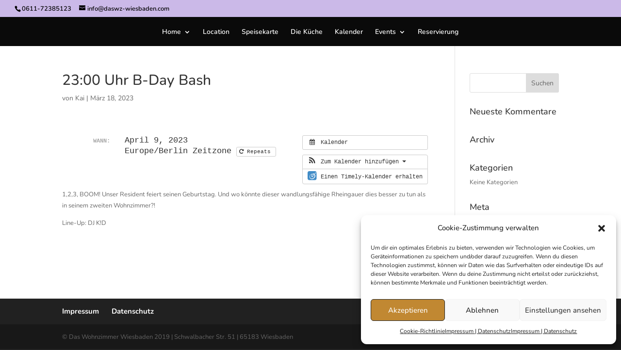

--- FILE ---
content_type: text/css
request_url: https://daswz-wiesbaden.com/wp-content/uploads/omgf/additional-fonts/additional-fonts.css?ver=1.2.0
body_size: 985
content:

@font-face{font-family:'Roboto';font-style:normal;font-weight:100;font-display:swap;src:url('//daswz-wiesbaden.com/wp-content/uploads/omgf/additional-fonts/roboto-normal-100.woff2')format('woff2');}@font-face{font-family:'Roboto';font-style:italic;font-weight:100;font-display:swap;src:url('//daswz-wiesbaden.com/wp-content/uploads/omgf/additional-fonts/roboto-italic-100.woff2')format('woff2');}@font-face{font-family:'Roboto';font-style:normal;font-weight:300;font-display:swap;src:url('//daswz-wiesbaden.com/wp-content/uploads/omgf/additional-fonts/roboto-normal-300.woff2')format('woff2');}@font-face{font-family:'Roboto';font-style:italic;font-weight:300;font-display:swap;src:url('//daswz-wiesbaden.com/wp-content/uploads/omgf/additional-fonts/roboto-italic-300.woff2')format('woff2');}@font-face{font-family:'Roboto';font-style:normal;font-weight:400;font-display:swap;src:url('//daswz-wiesbaden.com/wp-content/uploads/omgf/additional-fonts/roboto-normal-400.woff2')format('woff2');}@font-face{font-family:'Roboto';font-style:italic;font-weight:400;font-display:swap;src:url('//daswz-wiesbaden.com/wp-content/uploads/omgf/additional-fonts/roboto-italic-400.woff2')format('woff2');}@font-face{font-family:'Roboto';font-style:normal;font-weight:500;font-display:swap;src:url('//daswz-wiesbaden.com/wp-content/uploads/omgf/additional-fonts/roboto-normal-500.woff2')format('woff2');}@font-face{font-family:'Roboto';font-style:italic;font-weight:500;font-display:swap;src:url('//daswz-wiesbaden.com/wp-content/uploads/omgf/additional-fonts/roboto-italic-500.woff2')format('woff2');}@font-face{font-family:'Roboto';font-style:normal;font-weight:700;font-display:swap;src:url('//daswz-wiesbaden.com/wp-content/uploads/omgf/additional-fonts/roboto-normal-700.woff2')format('woff2');}@font-face{font-family:'Roboto';font-style:italic;font-weight:700;font-display:swap;src:url('//daswz-wiesbaden.com/wp-content/uploads/omgf/additional-fonts/roboto-italic-700.woff2')format('woff2');}@font-face{font-family:'Roboto';font-style:normal;font-weight:900;font-display:swap;src:url('//daswz-wiesbaden.com/wp-content/uploads/omgf/additional-fonts/roboto-normal-900.woff2')format('woff2');}@font-face{font-family:'Roboto';font-style:italic;font-weight:900;font-display:swap;src:url('//daswz-wiesbaden.com/wp-content/uploads/omgf/additional-fonts/roboto-italic-900.woff2')format('woff2');}@font-face{font-family:'Open Sans';font-style:normal;font-weight:300;font-display:swap;src:url('//daswz-wiesbaden.com/wp-content/uploads/omgf/additional-fonts/open-sans-normal-300.woff2')format('woff2');}@font-face{font-family:'Open Sans';font-style:italic;font-weight:300;font-display:swap;src:url('//daswz-wiesbaden.com/wp-content/uploads/omgf/additional-fonts/open-sans-italic-300.woff2')format('woff2');}@font-face{font-family:'Open Sans';font-style:normal;font-weight:400;font-display:swap;src:url('//daswz-wiesbaden.com/wp-content/uploads/omgf/additional-fonts/open-sans-normal-400.woff2')format('woff2');}@font-face{font-family:'Open Sans';font-style:italic;font-weight:400;font-display:swap;src:url('//daswz-wiesbaden.com/wp-content/uploads/omgf/additional-fonts/open-sans-italic-400.woff2')format('woff2');}@font-face{font-family:'Open Sans';font-style:normal;font-weight:500;font-display:swap;src:url('//daswz-wiesbaden.com/wp-content/uploads/omgf/additional-fonts/open-sans-normal-500.woff2')format('woff2');}@font-face{font-family:'Open Sans';font-style:italic;font-weight:500;font-display:swap;src:url('//daswz-wiesbaden.com/wp-content/uploads/omgf/additional-fonts/open-sans-italic-500.woff2')format('woff2');}@font-face{font-family:'Open Sans';font-style:normal;font-weight:600;font-display:swap;src:url('//daswz-wiesbaden.com/wp-content/uploads/omgf/additional-fonts/open-sans-normal-600.woff2')format('woff2');}@font-face{font-family:'Open Sans';font-style:italic;font-weight:600;font-display:swap;src:url('//daswz-wiesbaden.com/wp-content/uploads/omgf/additional-fonts/open-sans-italic-600.woff2')format('woff2');}@font-face{font-family:'Open Sans';font-style:normal;font-weight:700;font-display:swap;src:url('//daswz-wiesbaden.com/wp-content/uploads/omgf/additional-fonts/open-sans-normal-700.woff2')format('woff2');}@font-face{font-family:'Open Sans';font-style:italic;font-weight:700;font-display:swap;src:url('//daswz-wiesbaden.com/wp-content/uploads/omgf/additional-fonts/open-sans-italic-700.woff2')format('woff2');}@font-face{font-family:'Open Sans';font-style:normal;font-weight:800;font-display:swap;src:url('//daswz-wiesbaden.com/wp-content/uploads/omgf/additional-fonts/open-sans-normal-800.woff2')format('woff2');}@font-face{font-family:'Open Sans';font-style:italic;font-weight:800;font-display:swap;src:url('//daswz-wiesbaden.com/wp-content/uploads/omgf/additional-fonts/open-sans-italic-800.woff2')format('woff2');}@font-face{font-family:'Montserrat';font-style:normal;font-weight:100;font-display:swap;src:url('//daswz-wiesbaden.com/wp-content/uploads/omgf/additional-fonts/montserrat-normal-100.woff2')format('woff2');}@font-face{font-family:'Montserrat';font-style:italic;font-weight:100;font-display:swap;src:url('//daswz-wiesbaden.com/wp-content/uploads/omgf/additional-fonts/montserrat-italic-100.woff2')format('woff2');}@font-face{font-family:'Montserrat';font-style:normal;font-weight:200;font-display:swap;src:url('//daswz-wiesbaden.com/wp-content/uploads/omgf/additional-fonts/montserrat-normal-200.woff2')format('woff2');}@font-face{font-family:'Montserrat';font-style:italic;font-weight:200;font-display:swap;src:url('//daswz-wiesbaden.com/wp-content/uploads/omgf/additional-fonts/montserrat-italic-200.woff2')format('woff2');}@font-face{font-family:'Montserrat';font-style:normal;font-weight:300;font-display:swap;src:url('//daswz-wiesbaden.com/wp-content/uploads/omgf/additional-fonts/montserrat-normal-300.woff2')format('woff2');}@font-face{font-family:'Montserrat';font-style:italic;font-weight:300;font-display:swap;src:url('//daswz-wiesbaden.com/wp-content/uploads/omgf/additional-fonts/montserrat-italic-300.woff2')format('woff2');}@font-face{font-family:'Montserrat';font-style:normal;font-weight:400;font-display:swap;src:url('//daswz-wiesbaden.com/wp-content/uploads/omgf/additional-fonts/montserrat-normal-400.woff2')format('woff2');}@font-face{font-family:'Montserrat';font-style:italic;font-weight:400;font-display:swap;src:url('//daswz-wiesbaden.com/wp-content/uploads/omgf/additional-fonts/montserrat-italic-400.woff2')format('woff2');}@font-face{font-family:'Montserrat';font-style:normal;font-weight:500;font-display:swap;src:url('//daswz-wiesbaden.com/wp-content/uploads/omgf/additional-fonts/montserrat-normal-500.woff2')format('woff2');}@font-face{font-family:'Montserrat';font-style:italic;font-weight:500;font-display:swap;src:url('//daswz-wiesbaden.com/wp-content/uploads/omgf/additional-fonts/montserrat-italic-500.woff2')format('woff2');}@font-face{font-family:'Montserrat';font-style:normal;font-weight:600;font-display:swap;src:url('//daswz-wiesbaden.com/wp-content/uploads/omgf/additional-fonts/montserrat-normal-600.woff2')format('woff2');}@font-face{font-family:'Montserrat';font-style:italic;font-weight:600;font-display:swap;src:url('//daswz-wiesbaden.com/wp-content/uploads/omgf/additional-fonts/montserrat-italic-600.woff2')format('woff2');}@font-face{font-family:'Montserrat';font-style:normal;font-weight:700;font-display:swap;src:url('//daswz-wiesbaden.com/wp-content/uploads/omgf/additional-fonts/montserrat-normal-700.woff2')format('woff2');}@font-face{font-family:'Montserrat';font-style:italic;font-weight:700;font-display:swap;src:url('//daswz-wiesbaden.com/wp-content/uploads/omgf/additional-fonts/montserrat-italic-700.woff2')format('woff2');}@font-face{font-family:'Montserrat';font-style:normal;font-weight:800;font-display:swap;src:url('//daswz-wiesbaden.com/wp-content/uploads/omgf/additional-fonts/montserrat-normal-800.woff2')format('woff2');}@font-face{font-family:'Montserrat';font-style:italic;font-weight:800;font-display:swap;src:url('//daswz-wiesbaden.com/wp-content/uploads/omgf/additional-fonts/montserrat-italic-800.woff2')format('woff2');}@font-face{font-family:'Montserrat';font-style:normal;font-weight:900;font-display:swap;src:url('//daswz-wiesbaden.com/wp-content/uploads/omgf/additional-fonts/montserrat-normal-900.woff2')format('woff2');}@font-face{font-family:'Montserrat';font-style:italic;font-weight:900;font-display:swap;src:url('//daswz-wiesbaden.com/wp-content/uploads/omgf/additional-fonts/montserrat-italic-900.woff2')format('woff2');}@font-face{font-family:'Nunito Sans';font-style:normal;font-weight:200;font-display:swap;src:url('//daswz-wiesbaden.com/wp-content/uploads/omgf/additional-fonts/nunito-sans-normal-200.woff2')format('woff2');}@font-face{font-family:'Nunito Sans';font-style:italic;font-weight:200;font-display:swap;src:url('//daswz-wiesbaden.com/wp-content/uploads/omgf/additional-fonts/nunito-sans-italic-200.woff2')format('woff2');}@font-face{font-family:'Nunito Sans';font-style:normal;font-weight:300;font-display:swap;src:url('//daswz-wiesbaden.com/wp-content/uploads/omgf/additional-fonts/nunito-sans-normal-300.woff2')format('woff2');}@font-face{font-family:'Nunito Sans';font-style:italic;font-weight:300;font-display:swap;src:url('//daswz-wiesbaden.com/wp-content/uploads/omgf/additional-fonts/nunito-sans-italic-300.woff2')format('woff2');}@font-face{font-family:'Nunito Sans';font-style:normal;font-weight:400;font-display:swap;src:url('//daswz-wiesbaden.com/wp-content/uploads/omgf/additional-fonts/nunito-sans-normal-400.woff2')format('woff2');}@font-face{font-family:'Nunito Sans';font-style:italic;font-weight:400;font-display:swap;src:url('//daswz-wiesbaden.com/wp-content/uploads/omgf/additional-fonts/nunito-sans-italic-400.woff2')format('woff2');}@font-face{font-family:'Nunito Sans';font-style:normal;font-weight:500;font-display:swap;src:url('//daswz-wiesbaden.com/wp-content/uploads/omgf/additional-fonts/nunito-sans-normal-500.woff2')format('woff2');}@font-face{font-family:'Nunito Sans';font-style:italic;font-weight:500;font-display:swap;src:url('//daswz-wiesbaden.com/wp-content/uploads/omgf/additional-fonts/nunito-sans-italic-500.woff2')format('woff2');}@font-face{font-family:'Nunito Sans';font-style:normal;font-weight:600;font-display:swap;src:url('//daswz-wiesbaden.com/wp-content/uploads/omgf/additional-fonts/nunito-sans-normal-600.woff2')format('woff2');}@font-face{font-family:'Nunito Sans';font-style:italic;font-weight:600;font-display:swap;src:url('//daswz-wiesbaden.com/wp-content/uploads/omgf/additional-fonts/nunito-sans-italic-600.woff2')format('woff2');}@font-face{font-family:'Nunito Sans';font-style:normal;font-weight:700;font-display:swap;src:url('//daswz-wiesbaden.com/wp-content/uploads/omgf/additional-fonts/nunito-sans-normal-700.woff2')format('woff2');}@font-face{font-family:'Nunito Sans';font-style:italic;font-weight:700;font-display:swap;src:url('//daswz-wiesbaden.com/wp-content/uploads/omgf/additional-fonts/nunito-sans-italic-700.woff2')format('woff2');}@font-face{font-family:'Nunito Sans';font-style:normal;font-weight:800;font-display:swap;src:url('//daswz-wiesbaden.com/wp-content/uploads/omgf/additional-fonts/nunito-sans-normal-800.woff2')format('woff2');}@font-face{font-family:'Nunito Sans';font-style:italic;font-weight:800;font-display:swap;src:url('//daswz-wiesbaden.com/wp-content/uploads/omgf/additional-fonts/nunito-sans-italic-800.woff2')format('woff2');}@font-face{font-family:'Nunito Sans';font-style:normal;font-weight:900;font-display:swap;src:url('//daswz-wiesbaden.com/wp-content/uploads/omgf/additional-fonts/nunito-sans-normal-900.woff2')format('woff2');}@font-face{font-family:'Nunito Sans';font-style:italic;font-weight:900;font-display:swap;src:url('//daswz-wiesbaden.com/wp-content/uploads/omgf/additional-fonts/nunito-sans-italic-900.woff2')format('woff2');}@font-face{font-family:'Nunito';font-style:normal;font-weight:200;font-display:swap;src:url('//daswz-wiesbaden.com/wp-content/uploads/omgf/additional-fonts/nunito-normal-200.woff2')format('woff2');}@font-face{font-family:'Nunito';font-style:italic;font-weight:200;font-display:swap;src:url('//daswz-wiesbaden.com/wp-content/uploads/omgf/additional-fonts/nunito-italic-200.woff2')format('woff2');}@font-face{font-family:'Nunito';font-style:normal;font-weight:300;font-display:swap;src:url('//daswz-wiesbaden.com/wp-content/uploads/omgf/additional-fonts/nunito-normal-300.woff2')format('woff2');}@font-face{font-family:'Nunito';font-style:italic;font-weight:300;font-display:swap;src:url('//daswz-wiesbaden.com/wp-content/uploads/omgf/additional-fonts/nunito-italic-300.woff2')format('woff2');}@font-face{font-family:'Nunito';font-style:normal;font-weight:400;font-display:swap;src:url('//daswz-wiesbaden.com/wp-content/uploads/omgf/additional-fonts/nunito-normal-400.woff2')format('woff2');}@font-face{font-family:'Nunito';font-style:italic;font-weight:400;font-display:swap;src:url('//daswz-wiesbaden.com/wp-content/uploads/omgf/additional-fonts/nunito-italic-400.woff2')format('woff2');}@font-face{font-family:'Nunito';font-style:normal;font-weight:500;font-display:swap;src:url('//daswz-wiesbaden.com/wp-content/uploads/omgf/additional-fonts/nunito-normal-500.woff2')format('woff2');}@font-face{font-family:'Nunito';font-style:italic;font-weight:500;font-display:swap;src:url('//daswz-wiesbaden.com/wp-content/uploads/omgf/additional-fonts/nunito-italic-500.woff2')format('woff2');}@font-face{font-family:'Nunito';font-style:normal;font-weight:600;font-display:swap;src:url('//daswz-wiesbaden.com/wp-content/uploads/omgf/additional-fonts/nunito-normal-600.woff2')format('woff2');}@font-face{font-family:'Nunito';font-style:italic;font-weight:600;font-display:swap;src:url('//daswz-wiesbaden.com/wp-content/uploads/omgf/additional-fonts/nunito-italic-600.woff2')format('woff2');}@font-face{font-family:'Nunito';font-style:normal;font-weight:700;font-display:swap;src:url('//daswz-wiesbaden.com/wp-content/uploads/omgf/additional-fonts/nunito-normal-700.woff2')format('woff2');}@font-face{font-family:'Nunito';font-style:italic;font-weight:700;font-display:swap;src:url('//daswz-wiesbaden.com/wp-content/uploads/omgf/additional-fonts/nunito-italic-700.woff2')format('woff2');}@font-face{font-family:'Nunito';font-style:normal;font-weight:800;font-display:swap;src:url('//daswz-wiesbaden.com/wp-content/uploads/omgf/additional-fonts/nunito-normal-800.woff2')format('woff2');}@font-face{font-family:'Nunito';font-style:italic;font-weight:800;font-display:swap;src:url('//daswz-wiesbaden.com/wp-content/uploads/omgf/additional-fonts/nunito-italic-800.woff2')format('woff2');}@font-face{font-family:'Nunito';font-style:normal;font-weight:900;font-display:swap;src:url('//daswz-wiesbaden.com/wp-content/uploads/omgf/additional-fonts/nunito-normal-900.woff2')format('woff2');}@font-face{font-family:'Nunito';font-style:italic;font-weight:900;font-display:swap;src:url('//daswz-wiesbaden.com/wp-content/uploads/omgf/additional-fonts/nunito-italic-900.woff2')format('woff2');}@font-face{font-family:'Playfair Display';font-style:normal;font-weight:400;font-display:swap;src:url('//daswz-wiesbaden.com/wp-content/uploads/omgf/additional-fonts/playfair-display-normal-400.woff2')format('woff2');}@font-face{font-family:'Playfair Display';font-style:italic;font-weight:400;font-display:swap;src:url('//daswz-wiesbaden.com/wp-content/uploads/omgf/additional-fonts/playfair-display-italic-400.woff2')format('woff2');}@font-face{font-family:'Playfair Display';font-style:normal;font-weight:500;font-display:swap;src:url('//daswz-wiesbaden.com/wp-content/uploads/omgf/additional-fonts/playfair-display-normal-500.woff2')format('woff2');}@font-face{font-family:'Playfair Display';font-style:italic;font-weight:500;font-display:swap;src:url('//daswz-wiesbaden.com/wp-content/uploads/omgf/additional-fonts/playfair-display-italic-500.woff2')format('woff2');}@font-face{font-family:'Playfair Display';font-style:normal;font-weight:600;font-display:swap;src:url('//daswz-wiesbaden.com/wp-content/uploads/omgf/additional-fonts/playfair-display-normal-600.woff2')format('woff2');}@font-face{font-family:'Playfair Display';font-style:italic;font-weight:600;font-display:swap;src:url('//daswz-wiesbaden.com/wp-content/uploads/omgf/additional-fonts/playfair-display-italic-600.woff2')format('woff2');}@font-face{font-family:'Playfair Display';font-style:normal;font-weight:700;font-display:swap;src:url('//daswz-wiesbaden.com/wp-content/uploads/omgf/additional-fonts/playfair-display-normal-700.woff2')format('woff2');}@font-face{font-family:'Playfair Display';font-style:italic;font-weight:700;font-display:swap;src:url('//daswz-wiesbaden.com/wp-content/uploads/omgf/additional-fonts/playfair-display-italic-700.woff2')format('woff2');}@font-face{font-family:'Playfair Display';font-style:normal;font-weight:800;font-display:swap;src:url('//daswz-wiesbaden.com/wp-content/uploads/omgf/additional-fonts/playfair-display-normal-800.woff2')format('woff2');}@font-face{font-family:'Playfair Display';font-style:italic;font-weight:800;font-display:swap;src:url('//daswz-wiesbaden.com/wp-content/uploads/omgf/additional-fonts/playfair-display-italic-800.woff2')format('woff2');}@font-face{font-family:'Playfair Display';font-style:normal;font-weight:900;font-display:swap;src:url('//daswz-wiesbaden.com/wp-content/uploads/omgf/additional-fonts/playfair-display-normal-900.woff2')format('woff2');}@font-face{font-family:'Playfair Display';font-style:italic;font-weight:900;font-display:swap;src:url('//daswz-wiesbaden.com/wp-content/uploads/omgf/additional-fonts/playfair-display-italic-900.woff2')format('woff2');}@font-face{font-family:'Abel';font-style:normal;font-weight:400;font-display:swap;src:url('//daswz-wiesbaden.com/wp-content/uploads/omgf/additional-fonts/abel-normal-400.woff2')format('woff2');}@font-face{font-family:'Courier Prime';font-style:normal;font-weight:400;font-display:swap;src:url('//daswz-wiesbaden.com/wp-content/uploads/omgf/additional-fonts/courier-prime-normal-400.woff2')format('woff2');}@font-face{font-family:'Courier Prime';font-style:italic;font-weight:400;font-display:swap;src:url('//daswz-wiesbaden.com/wp-content/uploads/omgf/additional-fonts/courier-prime-italic-400.woff2')format('woff2');}@font-face{font-family:'Courier Prime';font-style:normal;font-weight:700;font-display:swap;src:url('//daswz-wiesbaden.com/wp-content/uploads/omgf/additional-fonts/courier-prime-normal-700.woff2')format('woff2');}@font-face{font-family:'Courier Prime';font-style:italic;font-weight:700;font-display:swap;src:url('//daswz-wiesbaden.com/wp-content/uploads/omgf/additional-fonts/courier-prime-italic-700.woff2')format('woff2');}@font-face{font-family:'Gruppo';font-style:normal;font-weight:400;font-display:swap;src:url('//daswz-wiesbaden.com/wp-content/uploads/omgf/additional-fonts/gruppo-normal-400.woff2')format('woff2');}@font-face{font-family:'Lemon';font-style:normal;font-weight:400;font-display:swap;src:url('//daswz-wiesbaden.com/wp-content/uploads/omgf/additional-fonts/lemon-normal-400.woff2')format('woff2');}